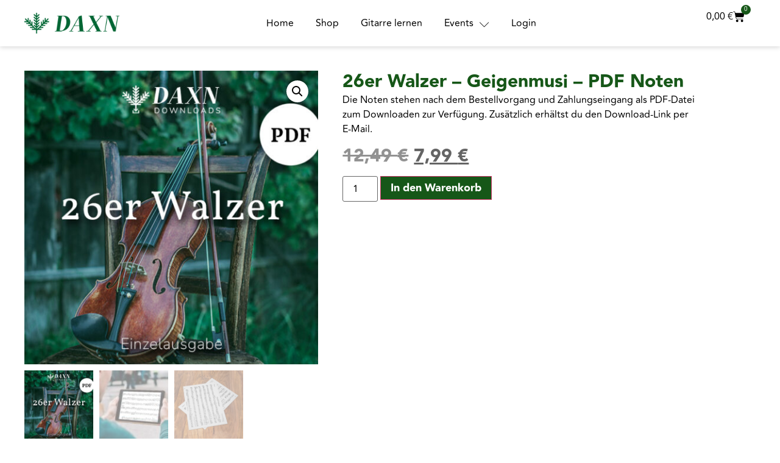

--- FILE ---
content_type: text/css
request_url: https://www.daxn.at/wp-content/uploads/elementor/css/post-19636.css?ver=1762970829
body_size: 905
content:
.elementor-kit-19636{--e-global-color-primary:#165718;--e-global-color-secondary:#A4BF69;--e-global-color-text:#000000;--e-global-color-accent:#40792D;--e-global-color-d5f1388:#F6F6F6;--e-global-color-5b168d8:#DDDDDD;--e-global-color-066bed0:#FFFFFF;--e-global-color-5fbd26f:#F2F2F2;--e-global-color-632cf38:#646464;--e-global-typography-primary-font-family:"Avenir";--e-global-typography-primary-font-weight:600;--e-global-typography-secondary-font-family:"Avenir";--e-global-typography-secondary-font-weight:400;--e-global-typography-text-font-family:"Avenir";--e-global-typography-text-font-weight:400;--e-global-typography-accent-font-family:"Avenir";--e-global-typography-accent-font-weight:500;--e-global-typography-57a6f69-font-family:"Avenir";--e-global-typography-57a6f69-font-size:52px;--e-global-typography-57a6f69-font-weight:700;--e-global-typography-57a6f69-line-height:1.2em;--e-global-typography-19fa900-font-family:"Avenir";--e-global-typography-19fa900-font-size:30px;--e-global-typography-19fa900-font-weight:700;--e-global-typography-19fa900-line-height:1.2em;--e-global-typography-7d757e6-font-family:"Avenir";--e-global-typography-7d757e6-font-size:24px;--e-global-typography-7d757e6-font-weight:400;--e-global-typography-7d757e6-line-height:1.2em;--e-global-typography-d6e47ef-font-family:"Avenir";--e-global-typography-d6e47ef-font-size:16px;--e-global-typography-d6e47ef-font-weight:400;--e-global-typography-d6e47ef-line-height:1.5em;--e-global-typography-1b2c275-font-family:"Avenir";--e-global-typography-1b2c275-font-size:14px;--e-global-typography-1b2c275-font-weight:400;--e-global-typography-1b2c275-line-height:1.2em;--e-global-typography-e4e7582-font-family:"Avenir";--e-global-typography-e4e7582-font-size:18px;--e-global-typography-e4e7582-font-weight:700;--e-global-typography-e4e7582-line-height:1.2em;--e-global-typography-8d84f6d-font-family:"Avenir";--e-global-typography-8d84f6d-font-size:16px;--e-global-typography-8d84f6d-font-weight:600;--e-global-typography-8d84f6d-text-decoration:none;--e-global-typography-d948743-font-family:"Avenir";--e-global-typography-d948743-font-size:16px;--e-global-typography-d948743-font-weight:600;--e-global-typography-d948743-text-decoration:none;--e-global-typography-d948743-word-spacing:0px;font-family:var( --e-global-typography-d6e47ef-font-family ), Sans-serif;font-size:var( --e-global-typography-d6e47ef-font-size );font-weight:var( --e-global-typography-d6e47ef-font-weight );line-height:var( --e-global-typography-d6e47ef-line-height );}.elementor-kit-19636 e-page-transition{background-color:#FFBC7D;}.elementor-kit-19636 a{color:var( --e-global-color-text );font-family:var( --e-global-typography-d6e47ef-font-family ), Sans-serif;font-size:var( --e-global-typography-d6e47ef-font-size );font-weight:var( --e-global-typography-d6e47ef-font-weight );line-height:var( --e-global-typography-d6e47ef-line-height );}.elementor-kit-19636 h1{color:var( --e-global-color-primary );font-family:var( --e-global-typography-57a6f69-font-family ), Sans-serif;font-size:var( --e-global-typography-57a6f69-font-size );font-weight:var( --e-global-typography-57a6f69-font-weight );line-height:var( --e-global-typography-57a6f69-line-height );}.elementor-kit-19636 h2{color:var( --e-global-color-text );font-family:var( --e-global-typography-19fa900-font-family ), Sans-serif;font-size:var( --e-global-typography-19fa900-font-size );font-weight:var( --e-global-typography-19fa900-font-weight );line-height:var( --e-global-typography-19fa900-line-height );}.elementor-kit-19636 h5{font-family:"Avenir", Sans-serif;font-size:20px;font-weight:700;}.elementor-kit-19636 h6{color:var( --e-global-color-primary );font-family:var( --e-global-typography-19fa900-font-family ), Sans-serif;font-size:var( --e-global-typography-19fa900-font-size );font-weight:var( --e-global-typography-19fa900-font-weight );line-height:var( --e-global-typography-19fa900-line-height );}.elementor-section.elementor-section-boxed > .elementor-container{max-width:1200px;}.e-con{--container-max-width:1200px;}.elementor-widget:not(:last-child){margin-block-end:20px;}.elementor-element{--widgets-spacing:20px 20px;--widgets-spacing-row:20px;--widgets-spacing-column:20px;}{}h1.entry-title{display:var(--page-title-display);}.site-header .site-branding{flex-direction:column;align-items:stretch;}.site-header{padding-inline-end:0px;padding-inline-start:0px;}.site-footer .site-branding{flex-direction:column;align-items:stretch;}@media(max-width:1024px){.elementor-kit-19636{font-size:var( --e-global-typography-d6e47ef-font-size );line-height:var( --e-global-typography-d6e47ef-line-height );}.elementor-kit-19636 a{font-size:var( --e-global-typography-d6e47ef-font-size );line-height:var( --e-global-typography-d6e47ef-line-height );}.elementor-kit-19636 h1{font-size:var( --e-global-typography-57a6f69-font-size );line-height:var( --e-global-typography-57a6f69-line-height );}.elementor-kit-19636 h2{font-size:var( --e-global-typography-19fa900-font-size );line-height:var( --e-global-typography-19fa900-line-height );}.elementor-kit-19636 h6{font-size:var( --e-global-typography-19fa900-font-size );line-height:var( --e-global-typography-19fa900-line-height );}.elementor-section.elementor-section-boxed > .elementor-container{max-width:1024px;}.e-con{--container-max-width:1024px;}}@media(max-width:767px){.elementor-kit-19636{font-size:var( --e-global-typography-d6e47ef-font-size );line-height:var( --e-global-typography-d6e47ef-line-height );}.elementor-kit-19636 a{font-size:var( --e-global-typography-d6e47ef-font-size );line-height:var( --e-global-typography-d6e47ef-line-height );}.elementor-kit-19636 h1{font-size:var( --e-global-typography-57a6f69-font-size );line-height:var( --e-global-typography-57a6f69-line-height );}.elementor-kit-19636 h2{font-size:var( --e-global-typography-19fa900-font-size );line-height:var( --e-global-typography-19fa900-line-height );}.elementor-kit-19636 h6{font-size:var( --e-global-typography-19fa900-font-size );line-height:var( --e-global-typography-19fa900-line-height );}.elementor-section.elementor-section-boxed > .elementor-container{max-width:767px;}.e-con{--container-max-width:767px;--container-default-padding-top:0px;--container-default-padding-right:020px;--container-default-padding-bottom:0px;--container-default-padding-left:20px;}}/* Start Custom Fonts CSS */@font-face {
	font-family: 'Avenir';
	font-style: normal;
	font-weight: normal;
	font-display: auto;
	src: url('https://www.daxn.at/wp-content/uploads/2023/11/Avenir-Regular.ttf') format('truetype');
}
@font-face {
	font-family: 'Avenir';
	font-style: normal;
	font-weight: bold;
	font-display: auto;
	src: url('https://www.daxn.at/wp-content/uploads/2023/11/Avenir-Black.ttf') format('truetype');
}
@font-face {
	font-family: 'Avenir';
	font-style: normal;
	font-weight: 100;
	font-display: auto;
	src: url('https://www.daxn.at/wp-content/uploads/2023/11/Avenir-Light.ttf') format('truetype');
}
@font-face {
	font-family: 'Avenir';
	font-style: normal;
	font-weight: 200;
	font-display: auto;
	src: url('https://www.daxn.at/wp-content/uploads/2023/11/Avenir-Book.ttf') format('truetype');
}
@font-face {
	font-family: 'Avenir';
	font-style: normal;
	font-weight: 300;
	font-display: auto;
	src: url('https://www.daxn.at/wp-content/uploads/2023/11/Avenir-Heavy.ttf') format('truetype');
}
/* End Custom Fonts CSS */

--- FILE ---
content_type: text/css
request_url: https://www.daxn.at/wp-content/uploads/elementor/css/post-19475.css?ver=1762970830
body_size: 2687
content:
.elementor-19475 .elementor-element.elementor-element-43448f5{--display:flex;--flex-direction:row;--container-widget-width:calc( ( 1 - var( --container-widget-flex-grow ) ) * 100% );--container-widget-height:100%;--container-widget-flex-grow:1;--container-widget-align-self:stretch;--flex-wrap-mobile:wrap;--align-items:stretch;--gap:0px 0px;--row-gap:0px;--column-gap:0px;box-shadow:0px 2px 7px 0px rgba(0, 0, 0, 0.15);--padding-top:15px;--padding-bottom:15px;--padding-left:40px;--padding-right:40px;--z-index:1;}.elementor-19475 .elementor-element.elementor-element-8ba4cfe{--display:flex;--flex-direction:row;--container-widget-width:initial;--container-widget-height:100%;--container-widget-flex-grow:1;--container-widget-align-self:stretch;--flex-wrap-mobile:wrap;--justify-content:center;border-style:solid;--border-style:solid;border-width:0px 0px 0px 0px;--border-top-width:0px;--border-right-width:0px;--border-bottom-width:0px;--border-left-width:0px;border-color:#DDDDDD42;--border-color:#DDDDDD42;--padding-top:0px;--padding-bottom:0px;--padding-left:0px;--padding-right:0px;}.elementor-19475 .elementor-element.elementor-element-8ba4cfe.e-con{--flex-grow:0;--flex-shrink:0;}.elementor-19475 .elementor-element.elementor-element-fe7e91e > .elementor-widget-container{padding:0px 0px 0px 0px;}.elementor-19475 .elementor-element.elementor-element-fe7e91e.elementor-element{--align-self:center;}.elementor-19475 .elementor-element.elementor-element-fe7e91e{text-align:left;}.elementor-19475 .elementor-element.elementor-element-fe7e91e img{width:156px;opacity:100;}.elementor-19475 .elementor-element.elementor-element-cfe174b{--display:flex;--flex-direction:row;--container-widget-width:initial;--container-widget-height:100%;--container-widget-flex-grow:1;--container-widget-align-self:stretch;--flex-wrap-mobile:wrap;--justify-content:center;border-style:solid;--border-style:solid;border-width:0px 0px 0px 0px;--border-top-width:0px;--border-right-width:0px;--border-bottom-width:0px;--border-left-width:0px;border-color:#DDDDDD42;--border-color:#DDDDDD42;--padding-top:0px;--padding-bottom:0px;--padding-left:0px;--padding-right:0px;}.elementor-19475 .elementor-element.elementor-element-1c4df5c{width:var( --container-widget-width, 97.595% );max-width:97.595%;--container-widget-width:97.595%;--container-widget-flex-grow:0;--main-alignment:right;--side-cart-alignment-transform:translateX(100%);--side-cart-alignment-left:auto;--side-cart-alignment-right:0;--divider-style:solid;--subtotal-divider-style:solid;--elementor-remove-from-cart-button:none;--remove-from-cart-button:block;--toggle-button-icon-color:#000000;--toggle-button-border-width:0px;--toggle-icon-size:21px;--toggle-icon-padding:0px 0px 0px 0px;--items-indicator-text-color:#FFFFFF;--items-indicator-background-color:var( --e-global-color-primary );--cart-border-style:none;--cart-padding:80px 25px 25px 25px;--cart-close-button-color:#000000;--remove-item-button-color:#6D6D6D;--menu-cart-subtotal-color:#6D6D6D;--cart-footer-layout:1fr 1fr;--products-max-height-sidecart:calc(100vh - 240px);--products-max-height-minicart:calc(100vh - 385px);--view-cart-button-text-color:var( --e-global-color-text );--view-cart-button-background-color:var( --e-global-color-5fbd26f );--view-cart-button-hover-text-color:var( --e-global-color-text );--view-cart-button-hover-background-color:var( --e-global-color-5fbd26f );--checkout-button-text-color:#FFFFFF;--checkout-button-background-color:var( --e-global-color-primary );--checkout-button-hover-text-color:#FFFFFF;--checkout-button-hover-background-color:var( --e-global-color-primary );}.elementor-19475 .elementor-element.elementor-element-1c4df5c > .elementor-widget-container{margin:0px 0px 0px 0px;padding:10px 15px 0px 0px;}body:not(.rtl) .elementor-19475 .elementor-element.elementor-element-1c4df5c .elementor-menu-cart__toggle .elementor-button-icon .elementor-button-icon-qty[data-counter]{right:-10px;top:-10px;}body.rtl .elementor-19475 .elementor-element.elementor-element-1c4df5c .elementor-menu-cart__toggle .elementor-button-icon .elementor-button-icon-qty[data-counter]{right:10px;top:-10px;left:auto;}.elementor-19475 .elementor-element.elementor-element-1c4df5c .widget_shopping_cart_content{--subtotal-divider-left-width:0;--subtotal-divider-right-width:0;}.elementor-19475 .elementor-element.elementor-element-1c4df5c .elementor-menu-cart__product-name a{font-family:var( --e-global-typography-primary-font-family ), Sans-serif;font-weight:var( --e-global-typography-primary-font-weight );color:var( --e-global-color-text );}.elementor-19475 .elementor-element.elementor-element-1c4df5c .elementor-menu-cart__footer-buttons a.elementor-button--checkout{font-family:"Avenir", Sans-serif;font-size:24px;font-weight:400;line-height:1.2em;}.elementor-19475 .elementor-element.elementor-element-7da51ba{--display:flex;--justify-content:center;--align-items:stretch;--container-widget-width:calc( ( 1 - var( --container-widget-flex-grow ) ) * 100% );--padding-top:0px;--padding-bottom:0px;--padding-left:0px;--padding-right:0px;}.elementor-19475 .elementor-element.elementor-element-6a3b48a .jeg-elementor-kit.jkit-nav-menu .jkit-menu-wrapper .jkit-menu li.menu-item-has-children .sub-menu{background-color:#FFFFFF;padding:10px 10px 10px 10px;border-radius:0px 0px 0px 0px;min-width:220px;box-shadow:0px 0px 0px 0px rgba(0,0,0,0.5);}.elementor-19475 .elementor-element.elementor-element-6a3b48a .jeg-elementor-kit.jkit-nav-menu .jkit-menu-wrapper .jkit-nav-identity-panel .jkit-close-menu{background-color:var( --e-global-color-primary );border-style:none;}.elementor-19475 .elementor-element.elementor-element-6a3b48a > .elementor-widget-container{margin:0px 10px 0px 10px;}.elementor-19475 .elementor-element.elementor-element-6a3b48a .jeg-elementor-kit.jkit-nav-menu .jkit-menu > ul, .elementor-19475 .elementor-element.elementor-element-6a3b48a .jeg-elementor-kit.jkit-nav-menu .jkit-menu-wrapper:not(.active) .jkit-menu, .elementor-19475 .elementor-element.elementor-element-6a3b48a .jeg-elementor-kit.jkit-nav-menu .jkit-menu-wrapper:not(.active) .jkit-menu > li > a{display:flex;}.elementor-19475 .elementor-element.elementor-element-6a3b48a .jeg-elementor-kit.jkit-nav-menu .jkit-menu-wrapper .jkit-menu{justify-content:center;}.elementor-19475 .elementor-element.elementor-element-6a3b48a .jeg-elementor-kit.jkit-nav-menu .jkit-menu-wrapper .jkit-menu .menu-item .sub-menu{left:unset;top:100%;right:unset;bottom:unset;}.elementor-19475 .elementor-element.elementor-element-6a3b48a .jeg-elementor-kit.jkit-nav-menu .jkit-menu-wrapper .jkit-menu .menu-item .sub-menu .menu-item .sub-menu{left:100%;top:unset;right:unset;bottom:unset;}.elementor-19475 .elementor-element.elementor-element-6a3b48a .jeg-elementor-kit.jkit-nav-menu .jkit-menu-wrapper{height:46px;padding:0px 0px 0px 0px;margin:0px 0px 0px 0px;border-radius:0px 0px 0px 0px;}.elementor-19475 .elementor-element.elementor-element-6a3b48a .jeg-elementor-kit.jkit-nav-menu .jkit-menu-wrapper .jkit-menu > li > a{font-family:var( --e-global-typography-d6e47ef-font-family ), Sans-serif;font-size:var( --e-global-typography-d6e47ef-font-size );font-weight:var( --e-global-typography-d6e47ef-font-weight );line-height:var( --e-global-typography-d6e47ef-line-height );padding:0px 18px 0px 018px;color:var( --e-global-color-text );}.elementor-19475 .elementor-element.elementor-element-6a3b48a .jeg-elementor-kit.jkit-nav-menu .jkit-menu-wrapper .jkit-menu > li > a svg{fill:var( --e-global-color-text );}.elementor-19475 .elementor-element.elementor-element-6a3b48a .jeg-elementor-kit.jkit-nav-menu .jkit-menu-wrapper .jkit-menu > li:not(.hover-gradient, .current-menu-item):hover > a{color:var( --e-global-color-text );}.elementor-19475 .elementor-element.elementor-element-6a3b48a .jeg-elementor-kit.jkit-nav-menu .jkit-menu-wrapper .jkit-menu > li:not(.hover-gradient, .current-menu-item):hover > a svg{fill:var( --e-global-color-text );}.elementor-19475 .elementor-element.elementor-element-6a3b48a .jeg-elementor-kit.jkit-nav-menu .jkit-menu-wrapper .jkit-menu > li.current-menu-item > a, .elementor-19475 .elementor-element.elementor-element-6a3b48a .jeg-elementor-kit.jkit-nav-menu .jkit-menu-wrapper .jkit-menu > li.current-menu-ancestor > a{color:var( --e-global-color-primary );border-style:none;}.elementor-19475 .elementor-element.elementor-element-6a3b48a .jeg-elementor-kit.jkit-nav-menu .jkit-menu-wrapper .jkit-menu > li.current-menu-item > a svg, .elementor-19475 .elementor-element.elementor-element-6a3b48a .jeg-elementor-kit.jkit-nav-menu .jkit-menu-wrapper .jkit-menu > li.current-menu-ancestor > a svg{fill:var( --e-global-color-primary );}.elementor-19475 .elementor-element.elementor-element-6a3b48a .jeg-elementor-kit.jkit-nav-menu .jkit-menu-wrapper .jkit-menu li.menu-item-has-children > a i, .elementor-19475 .elementor-element.elementor-element-6a3b48a .jeg-elementor-kit.jkit-nav-menu .jkit-menu-wrapper .jkit-menu li.menu-item-has-children > a svg, .elementor-19475 .elementor-element.elementor-element-6a3b48a .jeg-elementor-kit.jkit-nav-menu .jkit-menu-wrapper .jkit-menu li.has-mega-menu > a i, .elementor-19475 .elementor-element.elementor-element-6a3b48a .jeg-elementor-kit.jkit-nav-menu .jkit-menu-wrapper .jkit-menu li.has-mega-menu > a svg{margin:3px 0px 0px 10px;border-style:solid;border-width:0px 0px 0px 0px;}.elementor-19475 .elementor-element.elementor-element-6a3b48a .jeg-elementor-kit.jkit-nav-menu .jkit-menu-wrapper .jkit-menu .sub-menu li a{font-family:var( --e-global-typography-accent-font-family ), Sans-serif;font-weight:var( --e-global-typography-accent-font-weight );padding:10px 10px 10px 10px;}.elementor-19475 .elementor-element.elementor-element-6a3b48a .jeg-elementor-kit.jkit-nav-menu .jkit-menu-wrapper .jkit-menu .sub-menu li > a{color:var( --e-global-color-text );}.elementor-19475 .elementor-element.elementor-element-6a3b48a .jeg-elementor-kit.jkit-nav-menu .jkit-menu-wrapper .jkit-menu .sub-menu li > a svg{fill:var( --e-global-color-text );}.elementor-19475 .elementor-element.elementor-element-6a3b48a .jeg-elementor-kit.jkit-nav-menu .jkit-menu-wrapper .jkit-menu .sub-menu li:not(.hover-gradient, .current-menu-item):hover > a{color:var( --e-global-color-primary );}.elementor-19475 .elementor-element.elementor-element-6a3b48a .jeg-elementor-kit.jkit-nav-menu .jkit-menu-wrapper .jkit-menu .sub-menu li:not(.hover-gradient, .current-menu-item):hover > a svg{fill:var( --e-global-color-primary );}.elementor-19475 .elementor-element.elementor-element-6a3b48a .jeg-elementor-kit.jkit-nav-menu .jkit-menu-wrapper .jkit-menu .sub-menu li.current-menu-item > a{color:var( --e-global-color-primary );}.elementor-19475 .elementor-element.elementor-element-6a3b48a .jeg-elementor-kit.jkit-nav-menu .jkit-menu-wrapper .jkit-menu .sub-menu li.current-menu-item > a svg{fill:var( --e-global-color-primary );}.elementor-19475 .elementor-element.elementor-element-6a3b48a .jeg-elementor-kit.jkit-nav-menu .jkit-hamburger-menu{float:right;border-style:none;}.elementor-19475 .elementor-element.elementor-element-6a3b48a .jeg-elementor-kit.jkit-nav-menu .jkit-menu-wrapper .jkit-nav-identity-panel .jkit-nav-site-title .jkit-nav-logo img{object-fit:cover;}.elementor-19475 .elementor-element.elementor-element-f32ad39{--display:flex;--justify-content:center;--align-items:stretch;--container-widget-width:calc( ( 1 - var( --container-widget-flex-grow ) ) * 100% );--padding-top:0px;--padding-bottom:0px;--padding-left:0px;--padding-right:0px;}.elementor-19475 .elementor-element.elementor-element-2526582{width:var( --container-widget-width, 97.595% );max-width:97.595%;--container-widget-width:97.595%;--container-widget-flex-grow:0;--main-alignment:right;--side-cart-alignment-transform:translateX(100%);--side-cart-alignment-left:auto;--side-cart-alignment-right:0;--divider-style:solid;--subtotal-divider-style:solid;--cart-buttons-position-margin:auto;--elementor-remove-from-cart-button:none;--remove-from-cart-button:block;--toggle-button-text-color:#000000;--toggle-button-icon-color:#000000;--toggle-button-border-width:0px;--toggle-icon-size:19px;--toggle-icon-padding:0px 0px 0px 0px;--items-indicator-text-color:#FFFFFF;--items-indicator-background-color:var( --e-global-color-primary );--cart-border-style:none;--cart-padding:80px 25px 25px 25px;--cart-close-button-color:#000000;--remove-item-button-color:#6D6D6D;--menu-cart-subtotal-color:#6D6D6D;--product-price-color:#6D6D6D;--cart-footer-layout:1fr;--products-max-height-sidecart:calc(100vh - 300px);--products-max-height-minicart:calc(100vh - 450px);--view-cart-button-text-color:var( --e-global-color-text );--view-cart-button-background-color:var( --e-global-color-5fbd26f );--view-cart-button-hover-text-color:var( --e-global-color-text );--view-cart-button-hover-background-color:var( --e-global-color-5fbd26f );--checkout-button-text-color:#FFFFFF;--checkout-button-background-color:var( --e-global-color-primary );--checkout-button-hover-text-color:#FFFFFF;--checkout-button-hover-background-color:var( --e-global-color-primary );}.elementor-19475 .elementor-element.elementor-element-2526582 > .elementor-widget-container{margin:0px 0px 0px 0px;padding:0px 15px 0px 0px;}.elementor-19475 .elementor-element.elementor-element-2526582 .elementor-menu-cart__toggle .elementor-button{font-family:"Avenir", Sans-serif;font-weight:500;gap:7px;}body:not(.rtl) .elementor-19475 .elementor-element.elementor-element-2526582 .elementor-menu-cart__toggle .elementor-button-icon .elementor-button-icon-qty[data-counter]{right:-10px;top:-10px;}body.rtl .elementor-19475 .elementor-element.elementor-element-2526582 .elementor-menu-cart__toggle .elementor-button-icon .elementor-button-icon-qty[data-counter]{right:10px;top:-10px;left:auto;}.elementor-19475 .elementor-element.elementor-element-2526582 .widget_shopping_cart_content{--subtotal-divider-left-width:0;--subtotal-divider-right-width:0;}.elementor-19475 .elementor-element.elementor-element-2526582 .elementor-menu-cart__product-name a{font-family:var( --e-global-typography-primary-font-family ), Sans-serif;font-weight:var( --e-global-typography-primary-font-weight );color:var( --e-global-color-text );}.elementor-19475 .elementor-element.elementor-element-2526582 .elementor-menu-cart__product-price{font-family:"Avenir", Sans-serif;font-size:14px;font-weight:400;}.elementor-19475 .elementor-element.elementor-element-2526582 .elementor-menu-cart__product-price .product-quantity{color:#6D6D6D;font-family:"Avenir", Sans-serif;font-size:14px;font-weight:400;}.elementor-19475 .elementor-element.elementor-element-2526582 .elementor-menu-cart__footer-buttons a.elementor-button--checkout{font-family:"Avenir", Sans-serif;font-size:24px;font-weight:400;line-height:1.2em;}@media(max-width:1024px){.elementor-19475 .elementor-element.elementor-element-43448f5{--padding-top:10px;--padding-bottom:10px;--padding-left:10px;--padding-right:10px;}.elementor-19475 .elementor-element.elementor-element-8ba4cfe{--align-items:flex-start;--container-widget-width:calc( ( 1 - var( --container-widget-flex-grow ) ) * 100% );border-width:0px 0px 1px 0px;--border-top-width:0px;--border-right-width:0px;--border-bottom-width:1px;--border-left-width:0px;--margin-top:0px;--margin-bottom:0px;--margin-left:0px;--margin-right:0px;--padding-top:10px;--padding-bottom:10px;--padding-left:0px;--padding-right:0px;}.elementor-19475 .elementor-element.elementor-element-8ba4cfe.e-con{--align-self:flex-start;}.elementor-19475 .elementor-element.elementor-element-fe7e91e > .elementor-widget-container{padding:0px 0px 0px 10px;}.elementor-19475 .elementor-element.elementor-element-fe7e91e.elementor-element{--align-self:flex-start;--flex-grow:1;--flex-shrink:0;}.elementor-19475 .elementor-element.elementor-element-fe7e91e{text-align:left;}.elementor-19475 .elementor-element.elementor-element-fe7e91e img{width:150px;}.elementor-19475 .elementor-element.elementor-element-cfe174b{--align-items:flex-start;--container-widget-width:calc( ( 1 - var( --container-widget-flex-grow ) ) * 100% );border-width:0px 0px 1px 0px;--border-top-width:0px;--border-right-width:0px;--border-bottom-width:1px;--border-left-width:0px;--margin-top:0px;--margin-bottom:0px;--margin-left:0px;--margin-right:0px;--padding-top:010px;--padding-bottom:10px;--padding-left:0px;--padding-right:0px;}.elementor-19475 .elementor-element.elementor-element-cfe174b.e-con{--align-self:flex-end;}.elementor-19475 .elementor-element.elementor-element-7da51ba{--align-items:flex-end;--container-widget-width:calc( ( 1 - var( --container-widget-flex-grow ) ) * 100% );--margin-top:5px;--margin-bottom:0px;--margin-left:0px;--margin-right:0px;}.elementor-19475 .elementor-element.elementor-element-6a3b48a .jeg-elementor-kit.jkit-nav-menu .jkit-menu-wrapper .jkit-menu{justify-content:flex-end;}.elementor-19475 .elementor-element.elementor-element-6a3b48a .jeg-elementor-kit.jkit-nav-menu.break-point-mobile .jkit-menu-wrapper{background-color:#F6F6F6;}.elementor-19475 .elementor-element.elementor-element-6a3b48a .jeg-elementor-kit.jkit-nav-menu.break-point-tablet .jkit-menu-wrapper{background-color:#F6F6F6;}.elementor-19475 .elementor-element.elementor-element-6a3b48a .jeg-elementor-kit.jkit-nav-menu .jkit-menu-wrapper{padding:20px 20px 0px 20px;margin:0px 0px 0px 0px;}.elementor-19475 .elementor-element.elementor-element-6a3b48a .jeg-elementor-kit.jkit-nav-menu .jkit-menu-wrapper .jkit-menu > li > a{font-size:var( --e-global-typography-d6e47ef-font-size );line-height:var( --e-global-typography-d6e47ef-line-height );padding:10px 20px 15px 10px;}.elementor-19475 .elementor-element.elementor-element-6a3b48a .jeg-elementor-kit.jkit-nav-menu .jkit-menu-wrapper .jkit-menu > li:not(.hover-gradient, .current-menu-item):hover > a{color:var( --e-global-color-primary );}.elementor-19475 .elementor-element.elementor-element-6a3b48a .jeg-elementor-kit.jkit-nav-menu .jkit-menu-wrapper .jkit-menu > li:not(.hover-gradient, .current-menu-item):hover > a svg{fill:var( --e-global-color-primary );}.elementor-19475 .elementor-element.elementor-element-6a3b48a .jeg-elementor-kit.jkit-nav-menu .jkit-menu-wrapper .jkit-menu > li.current-menu-item > a, .elementor-19475 .elementor-element.elementor-element-6a3b48a .jeg-elementor-kit.jkit-nav-menu .jkit-menu-wrapper .jkit-menu > li.current-menu-ancestor > a{color:var( --e-global-color-primary );}.elementor-19475 .elementor-element.elementor-element-6a3b48a .jeg-elementor-kit.jkit-nav-menu .jkit-menu-wrapper .jkit-menu > li.current-menu-item > a svg, .elementor-19475 .elementor-element.elementor-element-6a3b48a .jeg-elementor-kit.jkit-nav-menu .jkit-menu-wrapper .jkit-menu > li.current-menu-ancestor > a svg{fill:var( --e-global-color-primary );}.elementor-19475 .elementor-element.elementor-element-6a3b48a .jeg-elementor-kit.jkit-nav-menu .jkit-menu-wrapper .jkit-menu li.menu-item-has-children > a i, .elementor-19475 .elementor-element.elementor-element-6a3b48a .jeg-elementor-kit.jkit-nav-menu .jkit-menu-wrapper .jkit-menu li.menu-item-has-children > a svg, .elementor-19475 .elementor-element.elementor-element-6a3b48a .jeg-elementor-kit.jkit-nav-menu .jkit-menu-wrapper .jkit-menu li.has-mega-menu > a i, .elementor-19475 .elementor-element.elementor-element-6a3b48a .jeg-elementor-kit.jkit-nav-menu .jkit-menu-wrapper .jkit-menu li.has-mega-menu > a svg{border-radius:10px 10px 10px 10px;border-width:0px 0px 0px 0px;}.elementor-19475 .elementor-element.elementor-element-6a3b48a .jeg-elementor-kit.jkit-nav-menu .jkit-menu-wrapper .jkit-menu li.menu-item-has-children .sub-menu{padding:10px 10px 10px 5px;border-radius:10px 10px 10px 10px;}.elementor-19475 .elementor-element.elementor-element-6a3b48a .jeg-elementor-kit.jkit-nav-menu .jkit-hamburger-menu{float:left;width:22px;border-radius:10px 10px 10px 10px;color:var( --e-global-color-primary );padding:0px 0px 0px 0px;}.elementor-19475 .elementor-element.elementor-element-6a3b48a .jeg-elementor-kit.jkit-nav-menu .jkit-hamburger-menu i{font-size:25px;}.elementor-19475 .elementor-element.elementor-element-6a3b48a .jeg-elementor-kit.jkit-nav-menu .jkit-hamburger-menu svg{width:25px;fill:var( --e-global-color-primary );}.elementor-19475 .elementor-element.elementor-element-6a3b48a .jeg-elementor-kit.jkit-nav-menu .jkit-menu-wrapper .jkit-nav-identity-panel .jkit-close-menu{width:37px;border-radius:0px 0px 0px 0px;color:#FFFFFF;margin:0px 0px 0px 0px;padding:5px 5px 5px 5px;}.elementor-19475 .elementor-element.elementor-element-6a3b48a .jeg-elementor-kit.jkit-nav-menu .jkit-menu-wrapper .jkit-nav-identity-panel .jkit-close-menu i{font-size:8px;}.elementor-19475 .elementor-element.elementor-element-6a3b48a .jeg-elementor-kit.jkit-nav-menu .jkit-menu-wrapper .jkit-nav-identity-panel .jkit-close-menu svg{width:8px;fill:#FFFFFF;}.elementor-19475 .elementor-element.elementor-element-6a3b48a .jeg-elementor-kit.jkit-nav-menu .jkit-menu-wrapper .jkit-nav-identity-panel .jkit-nav-site-title .jkit-nav-logo img{max-width:167px;}.elementor-19475 .elementor-element.elementor-element-f32ad39{--margin-top:5px;--margin-bottom:0px;--margin-left:0px;--margin-right:10px;--padding-top:10px;--padding-bottom:10px;--padding-left:0px;--padding-right:0px;}}@media(max-width:767px){.elementor-19475 .elementor-element.elementor-element-8ba4cfe{--width:40%;--flex-direction:row;--container-widget-width:calc( ( 1 - var( --container-widget-flex-grow ) ) * 100% );--container-widget-height:100%;--container-widget-flex-grow:1;--container-widget-align-self:stretch;--flex-wrap-mobile:wrap;--justify-content:flex-start;--align-items:flex-start;border-width:0px 0px 0px 0px;--border-top-width:0px;--border-right-width:0px;--border-bottom-width:0px;--border-left-width:0px;--margin-top:0px;--margin-bottom:0px;--margin-left:0px;--margin-right:0px;--padding-top:0px;--padding-bottom:0px;--padding-left:0px;--padding-right:0px;}.elementor-19475 .elementor-element.elementor-element-8ba4cfe.e-con{--align-self:center;}.elementor-19475 .elementor-element.elementor-element-fe7e91e > .elementor-widget-container{margin:10px 0px 10px 0px;}.elementor-19475 .elementor-element.elementor-element-fe7e91e{text-align:left;}.elementor-19475 .elementor-element.elementor-element-fe7e91e img{width:160px;}.elementor-19475 .elementor-element.elementor-element-cfe174b{--width:50%;--flex-direction:row;--container-widget-width:calc( ( 1 - var( --container-widget-flex-grow ) ) * 100% );--container-widget-height:100%;--container-widget-flex-grow:1;--container-widget-align-self:stretch;--flex-wrap-mobile:wrap;--justify-content:flex-start;--align-items:flex-start;border-width:0px 0px 0px 0px;--border-top-width:0px;--border-right-width:0px;--border-bottom-width:0px;--border-left-width:0px;--margin-top:06px;--margin-bottom:0px;--margin-left:0px;--margin-right:0px;--padding-top:0px;--padding-bottom:0px;--padding-left:10px;--padding-right:0px;}.elementor-19475 .elementor-element.elementor-element-cfe174b.e-con{--align-self:center;}.elementor-19475 .elementor-element.elementor-element-1c4df5c > .elementor-widget-container{padding:0px 8px 0px 0px;}.elementor-19475 .elementor-element.elementor-element-1c4df5c{--side-cart-alignment-transform:translateX(100%);--side-cart-alignment-left:auto;--side-cart-alignment-right:0;--cart-footer-layout:1fr;--products-max-height-sidecart:calc(100vh - 300px);--products-max-height-minicart:calc(100vh - 450px);}.elementor-19475 .elementor-element.elementor-element-7da51ba{--width:10%;--margin-top:0px;--margin-bottom:0px;--margin-left:0px;--margin-right:0px;--padding-top:0px;--padding-bottom:0px;--padding-left:0px;--padding-right:0px;}.elementor-19475 .elementor-element.elementor-element-7da51ba.e-con{--align-self:center;}.elementor-19475 .elementor-element.elementor-element-6a3b48a > .elementor-widget-container{padding:1px 0px 0px 0px;}.elementor-19475 .elementor-element.elementor-element-6a3b48a .jeg-elementor-kit.jkit-nav-menu.break-point-mobile .jkit-menu-wrapper{background-color:var( --e-global-color-066bed0 );}.elementor-19475 .elementor-element.elementor-element-6a3b48a .jeg-elementor-kit.jkit-nav-menu.break-point-tablet .jkit-menu-wrapper{background-color:var( --e-global-color-066bed0 );}.elementor-19475 .elementor-element.elementor-element-6a3b48a .jeg-elementor-kit.jkit-nav-menu .jkit-menu-wrapper .jkit-menu > li > a{font-size:var( --e-global-typography-d6e47ef-font-size );line-height:var( --e-global-typography-d6e47ef-line-height );}.elementor-19475 .elementor-element.elementor-element-6a3b48a .jeg-elementor-kit.jkit-nav-menu .jkit-menu-wrapper .jkit-menu > li:not(.hover-gradient, .current-menu-item):hover > a{color:var( --e-global-color-text );}.elementor-19475 .elementor-element.elementor-element-6a3b48a .jeg-elementor-kit.jkit-nav-menu .jkit-menu-wrapper .jkit-menu > li:not(.hover-gradient, .current-menu-item):hover > a svg{fill:var( --e-global-color-text );}.elementor-19475 .elementor-element.elementor-element-6a3b48a .jeg-elementor-kit.jkit-nav-menu .jkit-menu-wrapper .jkit-menu > li.current-menu-item > a, .elementor-19475 .elementor-element.elementor-element-6a3b48a .jeg-elementor-kit.jkit-nav-menu .jkit-menu-wrapper .jkit-menu > li.current-menu-ancestor > a{color:var( --e-global-color-primary );}.elementor-19475 .elementor-element.elementor-element-6a3b48a .jeg-elementor-kit.jkit-nav-menu .jkit-menu-wrapper .jkit-menu > li.current-menu-item > a svg, .elementor-19475 .elementor-element.elementor-element-6a3b48a .jeg-elementor-kit.jkit-nav-menu .jkit-menu-wrapper .jkit-menu > li.current-menu-ancestor > a svg{fill:var( --e-global-color-primary );}.elementor-19475 .elementor-element.elementor-element-6a3b48a .jeg-elementor-kit.jkit-nav-menu .jkit-menu-wrapper .jkit-menu li.menu-item-has-children > a i, .elementor-19475 .elementor-element.elementor-element-6a3b48a .jeg-elementor-kit.jkit-nav-menu .jkit-menu-wrapper .jkit-menu li.has-mega-menu > a i{color:var( --e-global-color-text );}.elementor-19475 .elementor-element.elementor-element-6a3b48a .jeg-elementor-kit.jkit-nav-menu .jkit-menu-wrapper .jkit-menu li.menu-item-has-children > a svg, .elementor-19475 .elementor-element.elementor-element-6a3b48a .jeg-elementor-kit.jkit-nav-menu .jkit-menu-wrapper .jkit-menu li.has-mega-menu > a svg{fill:var( --e-global-color-text );}.elementor-19475 .elementor-element.elementor-element-6a3b48a .jeg-elementor-kit.jkit-nav-menu .jkit-hamburger-menu{float:right;color:var( --e-global-color-primary );}.elementor-19475 .elementor-element.elementor-element-6a3b48a .jeg-elementor-kit.jkit-nav-menu .jkit-hamburger-menu svg{fill:var( --e-global-color-primary );}.elementor-19475 .elementor-element.elementor-element-6a3b48a .jeg-elementor-kit.jkit-nav-menu .jkit-menu-wrapper .jkit-nav-identity-panel .jkit-close-menu{width:37px;border-radius:0px 0px 0px 0px;margin:0px 0px 0px 0px;}.elementor-19475 .elementor-element.elementor-element-6a3b48a .jeg-elementor-kit.jkit-nav-menu .jkit-menu-wrapper .jkit-nav-identity-panel .jkit-close-menu i{font-size:8px;}.elementor-19475 .elementor-element.elementor-element-6a3b48a .jeg-elementor-kit.jkit-nav-menu .jkit-menu-wrapper .jkit-nav-identity-panel .jkit-close-menu svg{width:8px;}.elementor-19475 .elementor-element.elementor-element-6a3b48a .jeg-elementor-kit.jkit-nav-menu .jkit-menu-wrapper .jkit-nav-identity-panel .jkit-nav-site-title .jkit-nav-logo img{max-width:167px;}.elementor-19475 .elementor-element.elementor-element-f32ad39{--width:50%;}.elementor-19475 .elementor-element.elementor-element-2526582{--side-cart-alignment-transform:translateX(100%);--side-cart-alignment-left:auto;--side-cart-alignment-right:0;}}@media(min-width:768px){.elementor-19475 .elementor-element.elementor-element-43448f5{--content-width:1200px;}.elementor-19475 .elementor-element.elementor-element-8ba4cfe{--width:13%;}.elementor-19475 .elementor-element.elementor-element-cfe174b{--width:0%;}.elementor-19475 .elementor-element.elementor-element-7da51ba{--width:77%;}.elementor-19475 .elementor-element.elementor-element-f32ad39{--width:10%;}}@media(max-width:1024px) and (min-width:768px){.elementor-19475 .elementor-element.elementor-element-8ba4cfe{--width:50%;}.elementor-19475 .elementor-element.elementor-element-cfe174b{--width:50%;}.elementor-19475 .elementor-element.elementor-element-7da51ba{--width:6%;}.elementor-19475 .elementor-element.elementor-element-f32ad39{--width:30%;}}@media (max-width: 1024px) {.elementor-element.elementor-element-6a3b48a .jeg-elementor-kit.jkit-nav-menu .jkit-hamburger-menu { display: block; } }@media (max-width: 1024px) {.elementor-element.elementor-element-6a3b48a .jeg-elementor-kit.jkit-nav-menu .jkit-menu-wrapper { width: 100%; max-width: 360px; border-radius: 0; background-color: #f7f7f7; width: 100%; position: fixed; top: 0; left: -110%; height: 100%!important; box-shadow: 0 10px 30px 0 rgba(255,165,0,0); overflow-y: auto; overflow-x: hidden; padding-top: 0; padding-left: 0; padding-right: 0; display: flex; flex-direction: column-reverse; justify-content: flex-end; -moz-transition: left .6s cubic-bezier(.6,.1,.68,.53), width .6s; -webkit-transition: left .6s cubic-bezier(.6,.1,.68,.53), width .6s; -o-transition: left .6s cubic-bezier(.6,.1,.68,.53), width .6s; -ms-transition: left .6s cubic-bezier(.6,.1,.68,.53), width .6s; transition: left .6s cubic-bezier(.6,.1,.68,.53), width .6s; } }@media (max-width: 1024px) {.elementor-element.elementor-element-6a3b48a .jeg-elementor-kit.jkit-nav-menu .jkit-menu-wrapper.active { left: 0; } }@media (max-width: 1024px) {.elementor-element.elementor-element-6a3b48a .jeg-elementor-kit.jkit-nav-menu .jkit-menu-wrapper .jkit-menu-container { overflow-y: hidden; } }@media (max-width: 1024px) {.elementor-element.elementor-element-6a3b48a .jeg-elementor-kit.jkit-nav-menu .jkit-menu-wrapper .jkit-nav-identity-panel { padding: 10px 0px 10px 0px; display: block; position: relative; z-index: 5; width: 100%; } }@media (max-width: 1024px) {.elementor-element.elementor-element-6a3b48a .jeg-elementor-kit.jkit-nav-menu .jkit-menu-wrapper .jkit-nav-identity-panel .jkit-nav-site-title { display: inline-block; } }@media (max-width: 1024px) {.elementor-element.elementor-element-6a3b48a .jeg-elementor-kit.jkit-nav-menu .jkit-menu-wrapper .jkit-nav-identity-panel .jkit-close-menu { display: block; } }@media (max-width: 1024px) {.elementor-element.elementor-element-6a3b48a .jeg-elementor-kit.jkit-nav-menu .jkit-menu-wrapper .jkit-menu { display: block; height: 100%; overflow-y: auto; } }@media (max-width: 1024px) {.elementor-element.elementor-element-6a3b48a .jeg-elementor-kit.jkit-nav-menu .jkit-menu-wrapper .jkit-menu li.menu-item-has-children > a i { margin-left: auto; border: 1px solid var(--jkit-border-color); border-radius: 3px; padding: 4px 15px; } }@media (max-width: 1024px) {.elementor-element.elementor-element-6a3b48a .jeg-elementor-kit.jkit-nav-menu .jkit-menu-wrapper .jkit-menu li.menu-item-has-children > a svg { margin-left: auto; border: 1px solid var(--jkit-border-color); border-radius: 3px; } }@media (max-width: 1024px) {.elementor-element.elementor-element-6a3b48a .jeg-elementor-kit.jkit-nav-menu .jkit-menu-wrapper .jkit-menu li.menu-item-has-children .sub-menu { position: inherit; box-shadow: none; background: none; } }@media (max-width: 1024px) {.elementor-element.elementor-element-6a3b48a .jeg-elementor-kit.jkit-nav-menu .jkit-menu-wrapper .jkit-menu li { display: block; width: 100%; position: inherit; } }@media (max-width: 1024px) {.elementor-element.elementor-element-6a3b48a .jeg-elementor-kit.jkit-nav-menu .jkit-menu-wrapper .jkit-menu li .sub-menu { display: none; max-height: 2500px; opacity: 0; visibility: hidden; transition: max-height 5s ease-out; } }@media (max-width: 1024px) {.elementor-element.elementor-element-6a3b48a .jeg-elementor-kit.jkit-nav-menu .jkit-menu-wrapper .jkit-menu li .sub-menu.dropdown-open { display: block; opacity: 1; visibility: visible; } }@media (max-width: 1024px) {.elementor-element.elementor-element-6a3b48a .jeg-elementor-kit.jkit-nav-menu .jkit-menu-wrapper .jkit-menu li a { display: block; } }@media (max-width: 1024px) {.elementor-element.elementor-element-6a3b48a .jeg-elementor-kit.jkit-nav-menu .jkit-menu-wrapper .jkit-menu li a i { float: right; } }@media (max-width: 1024px) {.elementor-element.elementor-element-6a3b48a .jeg-elementor-kit.jkit-nav-menu .jkit-menu-wrapper .jkit-menu li a svg { float: right } }@media (min-width: 1025px) {.elementor-element.elementor-element-6a3b48a .jeg-elementor-kit.jkit-nav-menu .jkit-menu-wrapper .jkit-menu-container { height: 100%; } }@media (max-width: 1024px) {.admin-bar .elementor-element.elementor-element-6a3b48a .jeg-elementor-kit.jkit-nav-menu .jkit-menu-wrapper { top: 32px; } }@media (max-width: 782px) {.admin-bar .elementor-element.elementor-element-6a3b48a .jeg-elementor-kit.jkit-nav-menu .jkit-menu-wrapper { top: 46px; } }

--- FILE ---
content_type: text/css
request_url: https://www.daxn.at/wp-content/uploads/elementor/css/post-19555.css?ver=1762970830
body_size: 1665
content:
.elementor-19555 .elementor-element.elementor-element-b11e1a2:not(.elementor-motion-effects-element-type-background), .elementor-19555 .elementor-element.elementor-element-b11e1a2 > .elementor-motion-effects-container > .elementor-motion-effects-layer{background-color:var( --e-global-color-primary );}.elementor-19555 .elementor-element.elementor-element-b11e1a2{transition:background 0.3s, border 0.3s, border-radius 0.3s, box-shadow 0.3s;padding:80px 40px 50px 40px;}.elementor-19555 .elementor-element.elementor-element-b11e1a2 > .elementor-background-overlay{transition:background 0.3s, border-radius 0.3s, opacity 0.3s;}.elementor-19555 .elementor-element.elementor-element-41356e4b > .elementor-element-populated{margin:0px 0px 0px 0px;--e-column-margin-right:0px;--e-column-margin-left:0px;padding:0px 0px 0px 0px;}.elementor-19555 .elementor-element.elementor-element-612d462a:not(.elementor-motion-effects-element-type-background), .elementor-19555 .elementor-element.elementor-element-612d462a > .elementor-motion-effects-container > .elementor-motion-effects-layer{background-color:var( --e-global-color-primary );}.elementor-19555 .elementor-element.elementor-element-612d462a > .elementor-container{max-width:1170px;}.elementor-19555 .elementor-element.elementor-element-612d462a{transition:background 0.3s, border 0.3s, border-radius 0.3s, box-shadow 0.3s;}.elementor-19555 .elementor-element.elementor-element-612d462a > .elementor-background-overlay{transition:background 0.3s, border-radius 0.3s, opacity 0.3s;}.elementor-19555 .elementor-element.elementor-element-35bcf115 > .elementor-element-populated{transition:background 0.3s, border 0.3s, border-radius 0.3s, box-shadow 0.3s;padding:0px 49px 0px 0px;}.elementor-19555 .elementor-element.elementor-element-35bcf115 > .elementor-element-populated > .elementor-background-overlay{transition:background 0.3s, border-radius 0.3s, opacity 0.3s;}.elementor-19555 .elementor-element.elementor-element-25c4b6c2{text-align:left;}.elementor-19555 .elementor-element.elementor-element-25c4b6c2 img{width:187px;}.elementor-19555 .elementor-element.elementor-element-1a98a398 > .elementor-widget-container{margin:10px 0px 0px 0px;}.elementor-19555 .elementor-element.elementor-element-1a98a398{font-family:var( --e-global-typography-text-font-family ), Sans-serif;font-weight:var( --e-global-typography-text-font-weight );color:var( --e-global-color-066bed0 );}.elementor-19555 .elementor-element.elementor-element-498e7c9a > .elementor-element-populated{padding:0px 0px 0px 10px;}.elementor-19555 .elementor-element.elementor-element-2c0f1784 .elementor-heading-title{color:var( --e-global-color-066bed0 );}.elementor-19555 .elementor-element.elementor-element-3b1d5335{--divider-border-style:solid;--divider-color:var( --e-global-color-066bed0 );--divider-border-width:2.5px;}.elementor-19555 .elementor-element.elementor-element-3b1d5335 .elementor-divider-separator{width:38%;}.elementor-19555 .elementor-element.elementor-element-3b1d5335 .elementor-divider{padding-block-start:2px;padding-block-end:2px;}.elementor-19555 .elementor-element.elementor-element-3ddaac2d .elementor-icon-list-items:not(.elementor-inline-items) .elementor-icon-list-item:not(:last-child){padding-block-end:calc(10px/2);}.elementor-19555 .elementor-element.elementor-element-3ddaac2d .elementor-icon-list-items:not(.elementor-inline-items) .elementor-icon-list-item:not(:first-child){margin-block-start:calc(10px/2);}.elementor-19555 .elementor-element.elementor-element-3ddaac2d .elementor-icon-list-items.elementor-inline-items .elementor-icon-list-item{margin-inline:calc(10px/2);}.elementor-19555 .elementor-element.elementor-element-3ddaac2d .elementor-icon-list-items.elementor-inline-items{margin-inline:calc(-10px/2);}.elementor-19555 .elementor-element.elementor-element-3ddaac2d .elementor-icon-list-items.elementor-inline-items .elementor-icon-list-item:after{inset-inline-end:calc(-10px/2);}.elementor-19555 .elementor-element.elementor-element-3ddaac2d .elementor-icon-list-icon i{color:var( --e-global-color-accent );transition:color 0.3s;}.elementor-19555 .elementor-element.elementor-element-3ddaac2d .elementor-icon-list-icon svg{fill:var( --e-global-color-accent );transition:fill 0.3s;}.elementor-19555 .elementor-element.elementor-element-3ddaac2d{--e-icon-list-icon-size:14px;--icon-vertical-offset:0px;}.elementor-19555 .elementor-element.elementor-element-3ddaac2d .elementor-icon-list-item > .elementor-icon-list-text, .elementor-19555 .elementor-element.elementor-element-3ddaac2d .elementor-icon-list-item > a{font-family:var( --e-global-typography-text-font-family ), Sans-serif;font-weight:var( --e-global-typography-text-font-weight );}.elementor-19555 .elementor-element.elementor-element-3ddaac2d .elementor-icon-list-text{color:var( --e-global-color-066bed0 );transition:color 0.3s;}.elementor-19555 .elementor-element.elementor-element-46b1ff44 > .elementor-element-populated{padding:0px 0px 0px 10px;}.elementor-19555 .elementor-element.elementor-element-57e15646 .elementor-heading-title{color:var( --e-global-color-066bed0 );}.elementor-19555 .elementor-element.elementor-element-2bf2a96a{--divider-border-style:solid;--divider-color:var( --e-global-color-066bed0 );--divider-border-width:2.5px;}.elementor-19555 .elementor-element.elementor-element-2bf2a96a .elementor-divider-separator{width:38%;}.elementor-19555 .elementor-element.elementor-element-2bf2a96a .elementor-divider{padding-block-start:2px;padding-block-end:2px;}.elementor-19555 .elementor-element.elementor-element-72d2dde0 .elementor-icon-list-items:not(.elementor-inline-items) .elementor-icon-list-item:not(:last-child){padding-block-end:calc(10px/2);}.elementor-19555 .elementor-element.elementor-element-72d2dde0 .elementor-icon-list-items:not(.elementor-inline-items) .elementor-icon-list-item:not(:first-child){margin-block-start:calc(10px/2);}.elementor-19555 .elementor-element.elementor-element-72d2dde0 .elementor-icon-list-items.elementor-inline-items .elementor-icon-list-item{margin-inline:calc(10px/2);}.elementor-19555 .elementor-element.elementor-element-72d2dde0 .elementor-icon-list-items.elementor-inline-items{margin-inline:calc(-10px/2);}.elementor-19555 .elementor-element.elementor-element-72d2dde0 .elementor-icon-list-items.elementor-inline-items .elementor-icon-list-item:after{inset-inline-end:calc(-10px/2);}.elementor-19555 .elementor-element.elementor-element-72d2dde0 .elementor-icon-list-icon i{color:var( --e-global-color-accent );transition:color 0.3s;}.elementor-19555 .elementor-element.elementor-element-72d2dde0 .elementor-icon-list-icon svg{fill:var( --e-global-color-accent );transition:fill 0.3s;}.elementor-19555 .elementor-element.elementor-element-72d2dde0{--e-icon-list-icon-size:14px;--icon-vertical-offset:0px;}.elementor-19555 .elementor-element.elementor-element-72d2dde0 .elementor-icon-list-item > .elementor-icon-list-text, .elementor-19555 .elementor-element.elementor-element-72d2dde0 .elementor-icon-list-item > a{font-family:var( --e-global-typography-text-font-family ), Sans-serif;font-weight:var( --e-global-typography-text-font-weight );}.elementor-19555 .elementor-element.elementor-element-72d2dde0 .elementor-icon-list-text{color:var( --e-global-color-066bed0 );transition:color 0.3s;}.elementor-19555 .elementor-element.elementor-element-1425687 > .elementor-element-populated{margin:0px 0px 0px 10px;--e-column-margin-right:0px;--e-column-margin-left:10px;}.elementor-19555 .elementor-element.elementor-element-53634987 .elementor-heading-title{color:var( --e-global-color-066bed0 );}.elementor-19555 .elementor-element.elementor-element-4c89bf25{--divider-border-style:solid;--divider-color:var( --e-global-color-066bed0 );--divider-border-width:2.5px;}.elementor-19555 .elementor-element.elementor-element-4c89bf25 .elementor-divider-separator{width:38%;}.elementor-19555 .elementor-element.elementor-element-4c89bf25 .elementor-divider{padding-block-start:2px;padding-block-end:2px;}.elementor-19555 .elementor-element.elementor-element-978ccbd > .elementor-widget-container{margin:0px 0px 0px 0px;}.elementor-19555 .elementor-element.elementor-element-978ccbd .elementor-icon-list-items:not(.elementor-inline-items) .elementor-icon-list-item:not(:last-child){padding-block-end:calc(10px/2);}.elementor-19555 .elementor-element.elementor-element-978ccbd .elementor-icon-list-items:not(.elementor-inline-items) .elementor-icon-list-item:not(:first-child){margin-block-start:calc(10px/2);}.elementor-19555 .elementor-element.elementor-element-978ccbd .elementor-icon-list-items.elementor-inline-items .elementor-icon-list-item{margin-inline:calc(10px/2);}.elementor-19555 .elementor-element.elementor-element-978ccbd .elementor-icon-list-items.elementor-inline-items{margin-inline:calc(-10px/2);}.elementor-19555 .elementor-element.elementor-element-978ccbd .elementor-icon-list-items.elementor-inline-items .elementor-icon-list-item:after{inset-inline-end:calc(-10px/2);}.elementor-19555 .elementor-element.elementor-element-978ccbd .elementor-icon-list-icon i{color:var( --e-global-color-066bed0 );transition:color 0.3s;}.elementor-19555 .elementor-element.elementor-element-978ccbd .elementor-icon-list-icon svg{fill:var( --e-global-color-066bed0 );transition:fill 0.3s;}.elementor-19555 .elementor-element.elementor-element-978ccbd{--e-icon-list-icon-size:15px;--icon-vertical-offset:0px;}.elementor-19555 .elementor-element.elementor-element-978ccbd .elementor-icon-list-icon{padding-inline-end:10px;}.elementor-19555 .elementor-element.elementor-element-978ccbd .elementor-icon-list-item > .elementor-icon-list-text, .elementor-19555 .elementor-element.elementor-element-978ccbd .elementor-icon-list-item > a{font-family:var( --e-global-typography-text-font-family ), Sans-serif;font-weight:var( --e-global-typography-text-font-weight );}.elementor-19555 .elementor-element.elementor-element-978ccbd .elementor-icon-list-text{color:var( --e-global-color-066bed0 );transition:color 0.3s;}.elementor-19555 .elementor-element.elementor-element-45da04ef .jeg-elementor-kit.jkit-mailchimp .jkit-form-control{background-color:#FFFFFF;font-family:var( --e-global-typography-text-font-family ), Sans-serif;font-weight:var( --e-global-typography-text-font-weight );border-radius:3px 3px 3px 3px;padding:15px 30px 15px 30px;border-style:solid;border-width:0px 0px 0px 0px;}.elementor-19555 .elementor-element.elementor-element-45da04ef .jeg-elementor-kit.jkit-mailchimp .jkit-mailchimp-submit{background-color:#A4BF69;padding:13px 10px 14px 10px;margin:0% 0% 0% 0%;border-radius:3px 3px 3px 3px;}.elementor-19555 .elementor-element.elementor-element-45da04ef > .elementor-widget-container{margin:5px 0px 0px 0px;}.elementor-19555 .elementor-element.elementor-element-45da04ef .jeg-elementor-kit.jkit-mailchimp.style-inline .jkit-input-wrapper:not(.jkit-submit-input-holder){-webkit-box-flex:70%;-ms-flex:0 0 70%;flex:0 0 70%;margin-right:14px;}.elementor-19555 .elementor-element.elementor-element-45da04ef .jeg-elementor-kit.jkit-mailchimp .jkit-input-wrapper:not(.jkit-submit-input-holder){margin-bottom:0px;}.elementor-19555 .elementor-element.elementor-element-45da04ef .jeg-elementor-kit.jkit-mailchimp .jkit-form-control::placeholder{font-family:var( --e-global-typography-text-font-family ), Sans-serif;font-weight:var( --e-global-typography-text-font-weight );color:#BBBBBB;}.elementor-19555 .elementor-element.elementor-element-45da04ef .jeg-elementor-kit.jkit-mailchimp.style-inline .jkit-submit-input-holder{align-self:center;-webkit-box-flex:25%;-ms-flex:0 0 25%;flex:0 0 25%;}.elementor-19555 .elementor-element.elementor-element-45da04ef .jeg-elementor-kit.jkit-mailchimp.style-full .jkit-mailchimp-submit{width:25%;}.elementor-19555 .elementor-element.elementor-element-882b03d > .elementor-container > .elementor-column > .elementor-widget-wrap{align-content:flex-end;align-items:flex-end;}.elementor-19555 .elementor-element.elementor-element-882b03d > .elementor-container{max-width:1170px;}.elementor-19555 .elementor-element.elementor-element-882b03d{border-style:solid;border-width:1px 0px 0px 0px;border-color:#FFFFFF24;margin-top:60px;margin-bottom:0px;padding:20px 0px 0px 0px;}.elementor-19555 .elementor-element.elementor-element-7b2adf68{--grid-template-columns:repeat(0, auto);--icon-size:16px;--grid-column-gap:20px;--grid-row-gap:0px;}.elementor-19555 .elementor-element.elementor-element-7b2adf68 .elementor-widget-container{text-align:left;}.elementor-19555 .elementor-element.elementor-element-7b2adf68 > .elementor-widget-container{margin:20px 0px 0px 0px;}.elementor-19555 .elementor-element.elementor-element-7b2adf68 .elementor-social-icon{background-color:var( --e-global-color-066bed0 );--icon-padding:0.7em;}.elementor-19555 .elementor-element.elementor-element-7b2adf68 .elementor-social-icon i{color:var( --e-global-color-primary );}.elementor-19555 .elementor-element.elementor-element-7b2adf68 .elementor-social-icon svg{fill:var( --e-global-color-primary );}.elementor-19555 .elementor-element.elementor-element-7b2adf68 .elementor-social-icon:hover{background-color:var( --e-global-color-secondary );}.elementor-19555 .elementor-element.elementor-element-1f47dae0{text-align:right;font-family:var( --e-global-typography-1b2c275-font-family ), Sans-serif;font-size:var( --e-global-typography-1b2c275-font-size );font-weight:var( --e-global-typography-1b2c275-font-weight );line-height:var( --e-global-typography-1b2c275-line-height );color:var( --e-global-color-066bed0 );}@media(max-width:1024px){.elementor-19555 .elementor-element.elementor-element-b11e1a2{padding:40px 10px 20px 10px;}.elementor-19555 .elementor-element.elementor-element-3b1d5335 .elementor-divider-separator{width:25%;}.elementor-19555 .elementor-element.elementor-element-46b1ff44 > .elementor-element-populated{padding:20px 0px 0px 0px;}.elementor-19555 .elementor-element.elementor-element-2bf2a96a .elementor-divider-separator{width:25%;}.elementor-19555 .elementor-element.elementor-element-1425687 > .elementor-element-populated{margin:20px 0px 0px 10px;--e-column-margin-right:0px;--e-column-margin-left:10px;}.elementor-19555 .elementor-element.elementor-element-4c89bf25 .elementor-divider-separator{width:25%;}.elementor-19555 .elementor-element.elementor-element-45da04ef .jeg-elementor-kit.jkit-mailchimp .jkit-form-control{border-radius:5px 5px 5px 5px;border-width:0px 0px 0px 0px;}.elementor-19555 .elementor-element.elementor-element-45da04ef .jeg-elementor-kit.jkit-mailchimp.style-inline .jkit-input-wrapper:not(.jkit-submit-input-holder){-webkit-box-flex:70%;-ms-flex:0 0 70%;flex:0 0 70%;}.elementor-19555 .elementor-element.elementor-element-45da04ef .jeg-elementor-kit.jkit-mailchimp .jkit-mailchimp-submit{margin:0px 0px 0px 0px;border-radius:5px 5px 5px 5px;}.elementor-19555 .elementor-element.elementor-element-45da04ef .jeg-elementor-kit.jkit-mailchimp.style-full .jkit-mailchimp-submit{width:26%;}.elementor-19555 .elementor-element.elementor-element-45da04ef .jeg-elementor-kit.jkit-mailchimp.style-inline .jkit-submit-input-holder{-webkit-box-flex:26%;-ms-flex:0 0 26%;flex:0 0 26%;}.elementor-19555 .elementor-element.elementor-element-882b03d{margin-top:60px;margin-bottom:0px;}.elementor-19555 .elementor-element.elementor-element-7b2adf68 .elementor-widget-container{text-align:left;}.elementor-19555 .elementor-element.elementor-element-1f47dae0{font-size:var( --e-global-typography-1b2c275-font-size );line-height:var( --e-global-typography-1b2c275-line-height );}}@media(max-width:767px){.elementor-19555 .elementor-element.elementor-element-b11e1a2{padding:0px 20px 20px 020px;}.elementor-19555 .elementor-element.elementor-element-612d462a{margin-top:40px;margin-bottom:0px;}.elementor-19555 .elementor-element.elementor-element-35bcf115 > .elementor-element-populated{padding:0px 0px 0px 0px;}.elementor-19555 .elementor-element.elementor-element-498e7c9a{width:50%;}.elementor-19555 .elementor-element.elementor-element-498e7c9a > .elementor-element-populated{margin:40px 0px 0px 0px;--e-column-margin-right:0px;--e-column-margin-left:0px;padding:0px 0px 0px 0px;}.elementor-19555 .elementor-element.elementor-element-46b1ff44{width:50%;}.elementor-19555 .elementor-element.elementor-element-46b1ff44 > .elementor-element-populated{margin:40px 0px 0px 0px;--e-column-margin-right:0px;--e-column-margin-left:0px;padding:0px 0px 0px 0px;}.elementor-19555 .elementor-element.elementor-element-1425687 > .elementor-element-populated{margin:40px 0px 0px 0px;--e-column-margin-right:0px;--e-column-margin-left:0px;}.elementor-19555 .elementor-element.elementor-element-45da04ef > .elementor-widget-container{margin:20px 0px 0px 0px;}.elementor-19555 .elementor-element.elementor-element-45da04ef .jeg-elementor-kit.jkit-mailchimp .jkit-form-control{border-radius:5px 5px 5px 5px;}.elementor-19555 .elementor-element.elementor-element-45da04ef .jeg-elementor-kit.jkit-mailchimp.style-inline .jkit-input-wrapper:not(.jkit-submit-input-holder){-webkit-box-flex:100%;-ms-flex:0 0 100%;flex:0 0 100%;}.elementor-19555 .elementor-element.elementor-element-45da04ef .jeg-elementor-kit.jkit-mailchimp .jkit-mailchimp-submit{padding:18px 30px 18px 30px;margin:10px 0px 0px 0px;border-radius:5px 5px 5px 5px;}.elementor-19555 .elementor-element.elementor-element-45da04ef .jeg-elementor-kit.jkit-mailchimp.style-full .jkit-mailchimp-submit{width:100%;}.elementor-19555 .elementor-element.elementor-element-45da04ef .jeg-elementor-kit.jkit-mailchimp.style-inline .jkit-submit-input-holder{-webkit-box-flex:100%;-ms-flex:0 0 100%;flex:0 0 100%;}.elementor-19555 .elementor-element.elementor-element-882b03d{margin-top:40px;margin-bottom:0px;}.elementor-19555 .elementor-element.elementor-element-7b2adf68 .elementor-widget-container{text-align:center;}.elementor-19555 .elementor-element.elementor-element-7b2adf68 > .elementor-widget-container{margin:0px 0px 0px 0px;}.elementor-19555 .elementor-element.elementor-element-176ca2a8 > .elementor-element-populated{margin:40px 0px 0px 0px;--e-column-margin-right:0px;--e-column-margin-left:0px;}.elementor-19555 .elementor-element.elementor-element-1f47dae0{text-align:center;font-size:var( --e-global-typography-1b2c275-font-size );line-height:var( --e-global-typography-1b2c275-line-height );}}@media(min-width:768px){.elementor-19555 .elementor-element.elementor-element-35bcf115{width:29.731%;}.elementor-19555 .elementor-element.elementor-element-498e7c9a{width:20.247%;}.elementor-19555 .elementor-element.elementor-element-46b1ff44{width:23.125%;}.elementor-19555 .elementor-element.elementor-element-1425687{width:26.875%;}}@media(max-width:1024px) and (min-width:768px){.elementor-19555 .elementor-element.elementor-element-35bcf115{width:50%;}.elementor-19555 .elementor-element.elementor-element-498e7c9a{width:50%;}.elementor-19555 .elementor-element.elementor-element-46b1ff44{width:50%;}.elementor-19555 .elementor-element.elementor-element-1425687{width:50%;}.elementor-19555 .elementor-element.elementor-element-1b6975ed{width:56%;}.elementor-19555 .elementor-element.elementor-element-176ca2a8{width:44%;}}@media (max-width: 767px) {.elementor-element.elementor-element-45da04ef .jeg-elementor-kit.jkit-mailchimp.style-inline .jkit-form-wrapper.extra-fields .jkit-submit-input-holder{ -webkit-box-flex:0; -ms-flex:0 0 100%; flex:0 0 100%; max-width:100%; } }@media (max-width: 767px) {.elementor-element.elementor-element-45da04ef .jeg-elementor-kit.jkit-mailchimp.jeg-elementor-kit.jkit-mailchimp.style-inline .jkit-form-wrapper.extra-fields .jkit-input-wrapper:nth-last-child(2) { margin-right: 0!important; } }

--- FILE ---
content_type: text/css
request_url: https://www.daxn.at/wp-content/uploads/elementor/css/post-19678.css?ver=1762970832
body_size: 1065
content:
.elementor-19678 .elementor-element.elementor-element-ff4b5ef{--display:flex;--flex-direction:row;--container-widget-width:initial;--container-widget-height:100%;--container-widget-flex-grow:1;--container-widget-align-self:stretch;--flex-wrap-mobile:wrap;--gap:0px 0px;--row-gap:0px;--column-gap:0px;--margin-top:40px;--margin-bottom:0px;--margin-left:0px;--margin-right:0px;--padding-top:0px;--padding-bottom:0px;--padding-left:40px;--padding-right:40px;}.elementor-19678 .elementor-element.elementor-element-5fc1a7f{--display:flex;--flex-direction:column;--container-widget-width:100%;--container-widget-height:initial;--container-widget-flex-grow:0;--container-widget-align-self:initial;--flex-wrap-mobile:wrap;--padding-top:0px;--padding-bottom:0px;--padding-left:0px;--padding-right:20px;}.elementor-19678 .elementor-element.elementor-element-5fc1a7f.e-con{--flex-grow:0;--flex-shrink:0;}.woocommerce .elementor-19678 .elementor-element.elementor-element-ed6f210 .woocommerce-product-gallery__trigger + .woocommerce-product-gallery__wrapper,
					.woocommerce .elementor-19678 .elementor-element.elementor-element-ed6f210 .flex-viewport{border-radius:0px 0px 0px 0px;}.woocommerce .elementor-19678 .elementor-element.elementor-element-ed6f210 .flex-viewport:not(:last-child){margin-bottom:10px;}.woocommerce .elementor-19678 .elementor-element.elementor-element-ed6f210 .flex-control-thumbs li{padding-right:calc(10px / 2);padding-left:calc(10px / 2);padding-bottom:10px;}.woocommerce .elementor-19678 .elementor-element.elementor-element-ed6f210 .flex-control-thumbs{margin-right:calc(-10px / 2);margin-left:calc(-10px / 2);}.elementor-19678 .elementor-element.elementor-element-d6f7e39{--display:flex;--flex-direction:column;--container-widget-width:100%;--container-widget-height:initial;--container-widget-flex-grow:0;--container-widget-align-self:initial;--flex-wrap-mobile:wrap;--padding-top:0px;--padding-bottom:0px;--padding-left:20px;--padding-right:0px;}.elementor-19678 .elementor-element.elementor-element-05f0d02{--display:flex;--margin-top:0px;--margin-bottom:0px;--margin-left:0px;--margin-right:0px;--padding-top:0px;--padding-bottom:0px;--padding-left:0px;--padding-right:0px;}.elementor-19678 .elementor-element.elementor-element-daee5b2 .elementor-heading-title{font-family:var( --e-global-typography-19fa900-font-family ), Sans-serif;font-size:var( --e-global-typography-19fa900-font-size );font-weight:var( --e-global-typography-19fa900-font-weight );line-height:var( --e-global-typography-19fa900-line-height );color:var( --e-global-color-primary );}.woocommerce .elementor-19678 .elementor-element.elementor-element-7dd096a .woocommerce-product-details__short-description{color:var( --e-global-color-text );font-family:var( --e-global-typography-d6e47ef-font-family ), Sans-serif;font-size:var( --e-global-typography-d6e47ef-font-size );font-weight:var( --e-global-typography-d6e47ef-font-weight );line-height:var( --e-global-typography-d6e47ef-line-height );}.woocommerce .elementor-19678 .elementor-element.elementor-element-7355fa0 .price{color:var( --e-global-color-632cf38 );font-family:var( --e-global-typography-19fa900-font-family ), Sans-serif;font-size:var( --e-global-typography-19fa900-font-size );font-weight:var( --e-global-typography-19fa900-font-weight );line-height:var( --e-global-typography-19fa900-line-height );}.elementor-19678 .elementor-element.elementor-element-d077b2a .cart button, .elementor-19678 .elementor-element.elementor-element-d077b2a .cart .button{font-family:var( --e-global-typography-e4e7582-font-family ), Sans-serif;font-size:var( --e-global-typography-e4e7582-font-size );font-weight:var( --e-global-typography-e4e7582-font-weight );line-height:var( --e-global-typography-e4e7582-line-height );border-radius:0px 0px 0px 0px;color:var( --e-global-color-066bed0 );background-color:var( --e-global-color-primary );transition:all 0.2s;}.elementor-19678 .elementor-element.elementor-element-d077b2a .added_to_cart{color:var( --e-global-color-text );font-family:var( --e-global-typography-d6e47ef-font-family ), Sans-serif;font-size:var( --e-global-typography-d6e47ef-font-size );font-weight:var( --e-global-typography-d6e47ef-font-weight );line-height:var( --e-global-typography-d6e47ef-line-height );}.elementor-19678 .elementor-element.elementor-element-d077b2a{--button-spacing:20px;}.elementor-19678 .elementor-element.elementor-element-d077b2a .quantity .qty{font-family:var( --e-global-typography-d6e47ef-font-family ), Sans-serif;font-size:var( --e-global-typography-d6e47ef-font-size );font-weight:var( --e-global-typography-d6e47ef-font-weight );line-height:var( --e-global-typography-d6e47ef-line-height );padding:8px 8px 8px 8px;color:var( --e-global-color-text );transition:all 0.2s;}.woocommerce .elementor-19678 .elementor-element.elementor-element-d077b2a form.cart .variations{width:0%;}.woocommerce .elementor-19678 .elementor-element.elementor-element-d077b2a form.cart table.variations label{font-family:var( --e-global-typography-d6e47ef-font-family ), Sans-serif;font-size:var( --e-global-typography-d6e47ef-font-size );font-weight:var( --e-global-typography-d6e47ef-font-weight );line-height:var( --e-global-typography-d6e47ef-line-height );}.elementor-19678 .elementor-element.elementor-element-28114a2{--display:flex;--margin-top:0px;--margin-bottom:40px;--margin-left:0px;--margin-right:0px;--padding-top:0px;--padding-bottom:0px;--padding-left:40px;--padding-right:40px;}.elementor-19678 .elementor-element.elementor-element-a035a57 > .elementor-widget-container{margin:0px 0px 0px 0px;padding:0px 0px 0px 0px;border-style:none;}.elementor-19678 .elementor-element.elementor-element-a035a57.elementor-element{--align-self:stretch;}.woocommerce .elementor-19678 .elementor-element.elementor-element-a035a57 .woocommerce-tabs ul.wc-tabs li a{color:var( --e-global-color-text );font-family:var( --e-global-typography-d6e47ef-font-family ), Sans-serif;font-size:var( --e-global-typography-d6e47ef-font-size );font-weight:var( --e-global-typography-d6e47ef-font-weight );line-height:var( --e-global-typography-d6e47ef-line-height );}.woocommerce .elementor-19678 .elementor-element.elementor-element-a035a57 .woocommerce-tabs ul.wc-tabs li{background-color:var( --e-global-color-066bed0 );border-color:var( --e-global-color-066bed0 );border-radius:0px 0px 0 0;}.woocommerce .elementor-19678 .elementor-element.elementor-element-a035a57 .woocommerce-tabs .woocommerce-Tabs-panel{border-color:var( --e-global-color-066bed0 );font-family:var( --e-global-typography-d6e47ef-font-family ), Sans-serif;font-size:var( --e-global-typography-d6e47ef-font-size );font-weight:var( --e-global-typography-d6e47ef-font-weight );line-height:var( --e-global-typography-d6e47ef-line-height );border-width:1px 1px 1px 1px;margin-top:-1px;}.woocommerce .elementor-19678 .elementor-element.elementor-element-a035a57 .woocommerce-tabs .woocommerce-Tabs-panel, .woocommerce .elementor-19678 .elementor-element.elementor-element-a035a57 .woocommerce-tabs ul.wc-tabs li.active{background-color:var( --e-global-color-d5f1388 );}.woocommerce .elementor-19678 .elementor-element.elementor-element-a035a57 .woocommerce-tabs ul.wc-tabs li.active{border-bottom-color:var( --e-global-color-d5f1388 );}.elementor-19678 .elementor-element.elementor-element-7c92b03{--display:flex;--flex-direction:column;--container-widget-width:100%;--container-widget-height:initial;--container-widget-flex-grow:0;--container-widget-align-self:initial;--flex-wrap-mobile:wrap;}.elementor-19678 .elementor-element.elementor-element-ba4ee97{--spacer-size:50px;}@media(max-width:1024px){.elementor-19678 .elementor-element.elementor-element-daee5b2 .elementor-heading-title{font-size:var( --e-global-typography-19fa900-font-size );line-height:var( --e-global-typography-19fa900-line-height );}.woocommerce .elementor-19678 .elementor-element.elementor-element-7dd096a .woocommerce-product-details__short-description{font-size:var( --e-global-typography-d6e47ef-font-size );line-height:var( --e-global-typography-d6e47ef-line-height );}.woocommerce .elementor-19678 .elementor-element.elementor-element-7355fa0 .price{font-size:var( --e-global-typography-19fa900-font-size );line-height:var( --e-global-typography-19fa900-line-height );}.elementor-19678 .elementor-element.elementor-element-d077b2a .cart button, .elementor-19678 .elementor-element.elementor-element-d077b2a .cart .button{font-size:var( --e-global-typography-e4e7582-font-size );line-height:var( --e-global-typography-e4e7582-line-height );}.elementor-19678 .elementor-element.elementor-element-d077b2a .added_to_cart{font-size:var( --e-global-typography-d6e47ef-font-size );line-height:var( --e-global-typography-d6e47ef-line-height );}.elementor-19678 .elementor-element.elementor-element-d077b2a .quantity .qty{font-size:var( --e-global-typography-d6e47ef-font-size );line-height:var( --e-global-typography-d6e47ef-line-height );}.woocommerce .elementor-19678 .elementor-element.elementor-element-d077b2a form.cart table.variations label{font-size:var( --e-global-typography-d6e47ef-font-size );line-height:var( --e-global-typography-d6e47ef-line-height );}.woocommerce .elementor-19678 .elementor-element.elementor-element-a035a57 .woocommerce-tabs ul.wc-tabs li a{font-size:var( --e-global-typography-d6e47ef-font-size );line-height:var( --e-global-typography-d6e47ef-line-height );}.woocommerce .elementor-19678 .elementor-element.elementor-element-a035a57 .woocommerce-tabs .woocommerce-Tabs-panel{font-size:var( --e-global-typography-d6e47ef-font-size );line-height:var( --e-global-typography-d6e47ef-line-height );}}@media(min-width:768px){.elementor-19678 .elementor-element.elementor-element-ff4b5ef{--content-width:1200px;}.elementor-19678 .elementor-element.elementor-element-5fc1a7f{--width:41.864%;}.elementor-19678 .elementor-element.elementor-element-d6f7e39{--width:50%;}.elementor-19678 .elementor-element.elementor-element-28114a2{--content-width:1200px;}}@media(max-width:767px){.elementor-19678 .elementor-element.elementor-element-ff4b5ef{--margin-top:20px;--margin-bottom:0px;--margin-left:0px;--margin-right:0px;--padding-top:0px;--padding-bottom:0px;--padding-left:0px;--padding-right:0px;}.elementor-19678 .elementor-element.elementor-element-5fc1a7f{--margin-top:0px;--margin-bottom:0px;--margin-left:0px;--margin-right:0px;--padding-top:0px;--padding-bottom:0px;--padding-left:0px;--padding-right:0px;}.elementor-19678 .elementor-element.elementor-element-ed6f210 > .elementor-widget-container{margin:0px 0px 0px 0px;padding:0px 20px 0px 20px;}.elementor-19678 .elementor-element.elementor-element-d6f7e39{--padding-top:0px;--padding-bottom:0px;--padding-left:0px;--padding-right:0px;}.elementor-19678 .elementor-element.elementor-element-05f0d02{--padding-top:0px;--padding-bottom:0px;--padding-left:20px;--padding-right:20px;}.elementor-19678 .elementor-element.elementor-element-daee5b2 .elementor-heading-title{font-size:var( --e-global-typography-19fa900-font-size );line-height:var( --e-global-typography-19fa900-line-height );}.elementor-19678 .elementor-element.elementor-element-7dd096a > .elementor-widget-container{padding:0px 20px 0px 20px;}.woocommerce .elementor-19678 .elementor-element.elementor-element-7dd096a .woocommerce-product-details__short-description{font-size:var( --e-global-typography-d6e47ef-font-size );line-height:var( --e-global-typography-d6e47ef-line-height );}.elementor-19678 .elementor-element.elementor-element-7355fa0 > .elementor-widget-container{padding:0px 020px 0px 20px;}.woocommerce .elementor-19678 .elementor-element.elementor-element-7355fa0 .price{font-size:var( --e-global-typography-19fa900-font-size );line-height:var( --e-global-typography-19fa900-line-height );}.elementor-19678 .elementor-element.elementor-element-d077b2a > .elementor-widget-container{padding:0px 20px 0px 20px;}.elementor-19678 .elementor-element.elementor-element-d077b2a .cart button, .elementor-19678 .elementor-element.elementor-element-d077b2a .cart .button{font-size:var( --e-global-typography-e4e7582-font-size );line-height:var( --e-global-typography-e4e7582-line-height );}.elementor-19678 .elementor-element.elementor-element-d077b2a .added_to_cart{font-size:var( --e-global-typography-d6e47ef-font-size );line-height:var( --e-global-typography-d6e47ef-line-height );}.elementor-19678 .elementor-element.elementor-element-d077b2a .quantity .qty{font-size:var( --e-global-typography-d6e47ef-font-size );line-height:var( --e-global-typography-d6e47ef-line-height );}.woocommerce .elementor-19678 .elementor-element.elementor-element-d077b2a form.cart table.variations label{font-size:var( --e-global-typography-d6e47ef-font-size );line-height:var( --e-global-typography-d6e47ef-line-height );}.elementor-19678 .elementor-element.elementor-element-28114a2{--margin-top:40px;--margin-bottom:0px;--margin-left:0px;--margin-right:0px;--padding-top:0px;--padding-bottom:0px;--padding-left:0px;--padding-right:0px;}.elementor-19678 .elementor-element.elementor-element-a035a57.elementor-element{--align-self:stretch;--flex-grow:1;--flex-shrink:0;}.woocommerce .elementor-19678 .elementor-element.elementor-element-a035a57 .woocommerce-tabs ul.wc-tabs li a{font-size:var( --e-global-typography-d6e47ef-font-size );line-height:var( --e-global-typography-d6e47ef-line-height );}.woocommerce .elementor-19678 .elementor-element.elementor-element-a035a57 .woocommerce-tabs .woocommerce-Tabs-panel{font-size:var( --e-global-typography-d6e47ef-font-size );line-height:var( --e-global-typography-d6e47ef-line-height );}.elementor-19678 .elementor-element.elementor-element-ba4ee97{--spacer-size:20px;}}